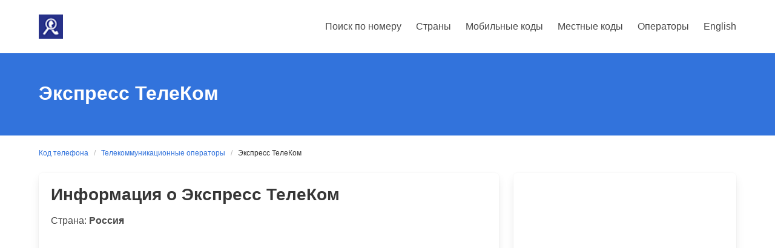

--- FILE ---
content_type: application/javascript; charset=utf-8
request_url: https://www.kodtelefona.ru/assets/js/v2/app.js?v=1722778324
body_size: 1364
content:
/**
 * Меню адаптивное
 */

document.addEventListener('DOMContentLoaded', () => {
    // Get all "navbar-burger" elements
    const $navbarBurgers = Array.prototype.slice.call(document.querySelectorAll('.navbar-burger'), 0);

    // Check if there are any navbar burgers
    if ($navbarBurgers.length > 0) {

        // Add a click event on each of them
        $navbarBurgers.forEach(el => {
            el.addEventListener('click', () => {

                // Get the target from the "data-target" attribute
                const target = el.dataset.target;
                const $target = document.getElementById(target);

                // Toggle the "is-active" class on both the "navbar-burger" and the "navbar-menu"
                el.classList.toggle('is-active');
                $target.classList.toggle('is-active');

            });
        });
    }

    const raitingItemsList = document.querySelectorAll('.raiting__item');
    const raitingItemsArray = Array.prototype.slice.call(raitingItemsList);

    raitingItemsArray.forEach(item =>
        item.addEventListener('click', () => {
            item.parentNode.dataset.totalValue = item.dataset.itemValue;
            alert("Ваш голос учтён. Спасибо!");
        })
    );

    /**
     * Видео реклама для определенных регионов
     */
    // url = 'https://hashfam.com/visitor-info';
    // fetch(url).then ( response =>
    //     response.json().then(data => ({
    //             data: data,
    //             status: response.status
    //         })
    //     ).then(res => {

    //         if (response.status === 200) {
    //             const country = res.data.country;

    //             switch (country) {
    //                 case 'RU': case 'BY': case 'KZ': case 'TH':

    //                     var b = document.createElement("div");
    //                     b.id = 'movie_video';

    //                     var s = document.createElement("script");
    //                     s.async = true;
    //                     s.src = (document.location.protocol == "https:" ? "https:" : "http:") + "//vak345.com/s.js?v=8f88745770d2419fb7db26ac81c5f693";
    //                     var a = document.getElementById('main-content-block');
    //                     a.before(b, s);

    //                     break;
    //                 default:
    //                     break;
    //             }

    //             /* console.log(res.data)*/
    //         }

    //     })
    // );
    /**
     * /Видео реклама для определенных регионов
     */

    // Наблюдаем за hero-body, если мы его пролистали закреплям сайдбар

    /*
        const sidebar = document.querySelector('.sidebar');
        const hero = document.querySelector('.hero-body');
            const START_WIDTH = 768;
      
        if (sidebar && hero) {
            const size = sidebar.parentNode.offsetHeight;
    
            const observer = new window.IntersectionObserver(function(entries) {
                if (!entries[0].isIntersecting && document.body.offsetWidth > START_WIDTH) {
                    sidebar.classList.add('is-sticked');
                    sidebar.parentNode.style.height = size + 'px';
                } else {
                    sidebar.classList.remove('is-sticked');
                }
            });
            observer.observe(hero);
        }
    */
});
